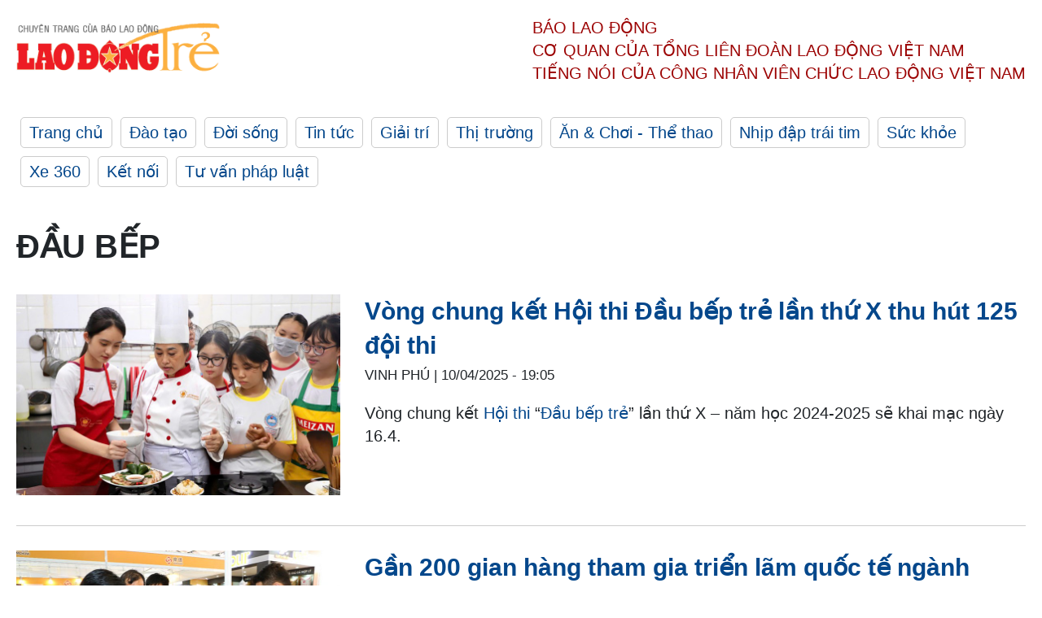

--- FILE ---
content_type: text/html; charset=utf-8
request_url: https://laodong.vn/ldt/tags/dau-bep-269586.ldo
body_size: 6800
content:
<!DOCTYPE html><html lang="vi"><head><meta charset="utf-8"><meta http-equiv="X-UA-Compatible" content="IE=edge"><meta charset="utf-8"><meta http-equiv="Cache-control" content="public"><title>Đầu bếp | LAODONGTRE.VN</title><meta name="description" content="Đầu bếp - Tin tức cập nhật đầy đủ và chi tiết trên Lao Động Trẻ"><meta name="keywords" content="Đầu bếp,lao động,lao động trẻ,công nhân,công đoàn,đời sống,xã hội,vui chơi,giải trí"><meta name="viewport" content="width=device-width, initial-scale=1.0"><meta http-equiv="refresh" content="1800"><meta name="robots" content="noarchive,noodp,index,follow"><meta name="googlebot" content="noarchive,index,follow"><meta property="fb:app_id" content="103473449992006"><meta property="fb:pages" content="152570468273884"><meta property="article:author" content="https://www.facebook.com/laodongonline"><meta property="article:publisher" content="https://www.facebook.com/laodongonline"><meta name="google-site-verification" content="ZR1lajGP1QKoTcMuDtZqa486Jl1XQa6s3QCPbNV4OT8"><link rel="dns-prefetch" href="//media.laodong.vn"><link rel="dns-prefetch" href="//media3.laodong.vn"><link rel="dns-prefetch" href="//media-cdn.laodong.vn"><link rel="dns-prefetch" href="https://media-cdn-v2.laodong.vn/lib"><link rel="apple-touch-icon" sizes="57x57" href="https://media-cdn-v2.laodong.vn/lib/icons/apple-icon-57x57.png"><link rel="apple-touch-icon" sizes="60x60" href="https://media-cdn-v2.laodong.vn/lib/icons/apple-icon-60x60.png"><link rel="apple-touch-icon" sizes="72x72" href="https://media-cdn-v2.laodong.vn/lib/icons/apple-icon-72x72.png"><link rel="apple-touch-icon" sizes="76x76" href="https://media-cdn-v2.laodong.vn/lib/icons/apple-icon-76x76.png"><link rel="apple-touch-icon" sizes="114x114" href="https://media-cdn-v2.laodong.vn/lib/icons/apple-icon-114x114.png"><link rel="apple-touch-icon" sizes="120x120" href="https://media-cdn-v2.laodong.vn/lib/icons/apple-icon-120x120.png"><link rel="apple-touch-icon" sizes="144x144" href="https://media-cdn-v2.laodong.vn/lib/icons/apple-icon-144x144.png"><link rel="apple-touch-icon" sizes="152x152" href="https://media-cdn-v2.laodong.vn/lib/icons/apple-icon-152x152.png"><link rel="apple-touch-icon" sizes="180x180" href="https://media-cdn-v2.laodong.vn/lib/icons/apple-icon-180x180.png"><link rel="icon" type="image/png" sizes="192x192" href="https://media-cdn-v2.laodong.vn/lib/icons/android-icon-192x192.png"><link rel="icon" type="image/png" sizes="32x32" href="https://media-cdn-v2.laodong.vn/lib/icons/favicon-32x32.png"><link rel="icon" type="image/png" sizes="96x96" href="https://media-cdn-v2.laodong.vn/lib/icons/favicon-96x96.png"><link rel="icon" type="image/png" sizes="16x16" href="https://media-cdn-v2.laodong.vn/lib/icons/favicon-16x16.png"><link rel="shortcut icon" href="/favicon.ico" type="image/x-icon"><meta name="msapplication-TileColor" content="#ffffff"><meta name="msapplication-TileImage" content="/ms-icon-144x144.png"><meta name="theme-color" content="#ffffff"><meta property="og:url" content="https://laodong.vn/ldt/tags/dau-bep-269586.ldo"><meta property="og:type" content="Tag"><meta property="og:title" content="Đầu bếp"><meta property="og:description" content="Đầu bếp"><meta property="og:image" content="https://laodongtre.laodong.vn/images/avatar-site.jpg"><meta property="og:image:width" content="800"><meta property="og:image:height" content="433"><link rel="canonical" href="https://laodong.vn/ldt/tags/dau-bep-269586.ldo"><link href="/themes/crawler/all.min.css?v=NHVQ61dACj20U0vaxolN8halV5toReVtW0NwfxBch34" rel="stylesheet"><body><div class="header"><div class="wrapper"><div class="header-top clearfix"><a class="logo" href="https://laodong.vn/ldt"> <img src="https://media-cdn-v2.laodong.vn/lib/images/logo/logo-laodongtre.png" alt="BÁO LAO ĐỘNG" class="main-logo" width="250" height="62"> </a><div class="header-content"><span>Báo Lao Động</span><br> <span>Cơ quan của Tổng Liên Đoàn</span> <span>Lao Động Việt Nam</span><br> <span>Tiếng nói của Công nhân</span> <span>Viên chức lao động</span> <span>Việt Nam</span></div></div><ul class="main-menu"><li class="item"><a href="https://laodong.vn/ldt">Trang chủ</a><li class="item"><h3><a href="/dao-tao">Đào tạo</a></h3><li class="item"><h3><a href="/doi-song">Đời sống</a></h3><li class="item"><h3><a href="/tin-tuc">Tin tức</a></h3><li class="item"><h3><a href="/giai-tri">Giải trí</a></h3><li class="item"><h3><a href="/thi-truong">Thị trường</a></h3><li class="item"><h3><a href="/an-choi">Ăn &amp; Chơi - Thể thao</a></h3><li class="item"><h3><a href="/nhip-dap-trai-tim">Nhịp đập trái tim</a></h3><li class="item"><h3><a href="/suc-khoe">Sức khỏe</a></h3><li class="item"><h3><a href="/xe-360">Xe 360</a></h3><li class="item"><h3><a href="/ket-noi">Kết nối</a></h3><li class="item"><h3><a href="/tu-van-phap-luat">Tư vấn pháp luật</a></h3></ul></div></div><div class="main-content"><div class="wrapper"><h1 style="text-transform:uppercase">Đầu bếp</h1><div class="list-articles"><div class="article-item"><div class="p-left"><a class="link-blk" href="https://laodong.vn/ldt/dao-tao/vong-chung-ket-hoi-thi-dau-bep-tre-lan-thu-x-thu-hut-125-doi-thi-1489699.ldo" aria-label="LDO"> <img data-src="https://media-cdn-v2.laodong.vn/storage/newsportal/2025/4/10/1489699/Hoi-Thi.jpg?w=800&amp;h=496&amp;crop=auto&amp;scale=both" class="lazyload" alt="Để trang bị kỹ năng cần thiết cho các thí sinh trước hội thi, vòng tập huấn hội thi “Đầu bếp trẻ” diễn ra từ ngày 10-11.4. Ảnh: BTC cung cấp" width="800" height="496"> </a></div><div class="p-right"><a class="link-blk" href="https://laodong.vn/ldt/dao-tao/vong-chung-ket-hoi-thi-dau-bep-tre-lan-thu-x-thu-hut-125-doi-thi-1489699.ldo"><h2>Vòng chung kết Hội thi Đầu bếp trẻ lần thứ X thu hút 125 đội thi</h2></a><p><small class="author"> <i class="fa fa-user-o" aria-hidden="true"></i> Vinh Phú | <time datetime="4/10/2025 7:05:51 PM">10/04/2025 - 19:05</time> </small><p><p>Vòng chung kết <a href="https://laodong.vn/ldt/dao-tao/gan-400-giao-vien-mam-non-tham-gia-hoi-thi-nguoi-uom-mam-1486882.ldo" target="_blank" title="Hội thi">Hội thi</a> “<a href="https://laodong.vn/ldt/tin-tuc/hoi-thi-dau-bep-tre-danh-cho-hoc-sinh-trung-hoc-pho-thong-o-tphcm-1304567.ldo" target="_self" title="Đầu bếp trẻ">Đầu bếp trẻ</a>” lần thứ X – năm học 2024-2025 sẽ khai mạc ngày 16.4.</div></div><div class="article-item"><div class="p-left"><a class="link-blk" href="https://laodong.vn/ldt/thi-truong/gan-200-gian-hang-tham-gia-trien-lam-quoc-te-nganh-banh-1433713.ldo" aria-label="LDO"> <img data-src="https://media-cdn-v2.laodong.vn/storage/newsportal/2024/12/11/1433713/Trien-Lam.jpg?w=800&amp;h=496&amp;crop=auto&amp;scale=both" class="lazyload" alt="Khách tham quan Triển lãm Quốc tế ngành Bánh tại Việt Nam 2024. Ảnh: DN cung cấp" width="800" height="496"> </a></div><div class="p-right"><a class="link-blk" href="https://laodong.vn/ldt/thi-truong/gan-200-gian-hang-tham-gia-trien-lam-quoc-te-nganh-banh-1433713.ldo"><h2>Gần 200 gian hàng tham gia triển lãm quốc tế ngành Bánh</h2></a><p><small class="author"> <i class="fa fa-user-o" aria-hidden="true"></i> Vinh Phú | <time datetime="12/11/2024 5:11:38 PM">11/12/2024 - 17:11</time> </small><p><p><a href="https://laodong.vn/ldt/thi-truong/hon-700-don-vi-tham-gia-trien-lam-quoc-te-vietnamplas-2024-1408536.ldo" target="_self" title="Triển lãm quốc tế">Triển lãm quốc tế</a> ngành Bánh tại Việt Nam (VIBS 2024) diễn ra từ ngày 11-14.12 tại Trung tâm Hội chợ và Triển lãm Sài Gòn (SECC), TPHCM, được tổ chức bởi Công ty TNHH MTV Yorkers Exhibition Service Việt Nam kết hợp cùng Hiệp hội Bánh Đài Bắc (TBA). Triển lãm VIBS 2024 quy tụ gần 200 gian hàng của hơn 120 nhà triển lãm danh tiếng đến từ các thương hiệu trong nước và quốc tế.</div></div><div class="article-item"><div class="p-left"><a class="link-blk" href="https://laodong.vn/ldt/an-choi/sieu-banh-mua-2-cuoc-tranh-tai-cua-nhung-dau-bep-hang-dau-1414310.ldo" aria-label="LDO"> <img data-src="https://media-cdn-v2.laodong.vn/storage/newsportal/2024/10/29/1414310/Sieu-Banh.jpg?w=800&amp;h=496&amp;crop=auto&amp;scale=both" class="lazyload" alt="Siêu Bánh mùa 2 là cuộc tranh tài của các Pastry Chef (Bếp trưởng bếp bánh) mang đến cuộc thi tài đầy kịch tính và sáng tạo. Ảnh: DN cung cấp" width="800" height="496"> </a></div><div class="p-right"><a class="link-blk" href="https://laodong.vn/ldt/an-choi/sieu-banh-mua-2-cuoc-tranh-tai-cua-nhung-dau-bep-hang-dau-1414310.ldo"><h2>Siêu Bánh mùa 2: Cuộc tranh tài của những đầu bếp hàng đầu</h2></a><p><small class="author"> <i class="fa fa-user-o" aria-hidden="true"></i> Vinh Phú | <time datetime="11/4/2024 5:10:46 PM">04/11/2024 - 17:10</time> </small><p><p>Chương trình Siêu bánh mùa 2 đã quay trở lại. Đây không chỉ là những chiếc bánh ngon mà còn là cuộc tranh tài về sự sáng tạo và những câu chuyện đầy cảm hứng của các bếp trưởng <a href="https://laodongtre.laodong.vn/tin-tuc/hoi-thi-dau-bep-tre-danh-cho-hoc-sinh-trung-hoc-pho-thong-o-tphcm-1304567.ldo" target="_self" title="bếp">bếp</a> bánh (Pastry Chef).</div></div><div class="article-item"><div class="p-left"><a class="link-blk" href="https://laodong.vn/ldt/giai-tri/chuong-trinh-culinary-class-wars-san-xuat-phan-2-1406369.ldo" aria-label="LDO"> <img data-src="https://media-cdn-v2.laodong.vn/storage/newsportal/2024/10/11/1406369/Culinary-Class-Wars1.jpg?w=800&amp;h=496&amp;crop=auto&amp;scale=both" class="lazyload" alt="“Culinary Class Wars” trở lại với phần 2 vào năm sau. Ảnh: Nhà sản xuất" width="800" height="496"> </a></div><div class="p-right"><a class="link-blk" href="https://laodong.vn/ldt/giai-tri/chuong-trinh-culinary-class-wars-san-xuat-phan-2-1406369.ldo"><h2>Chương trình “Culinary Class Wars” sản xuất phần 2</h2></a><p><small class="author"> <i class="fa fa-user-o" aria-hidden="true"></i> An Nhiên | <time datetime="10/15/2024 3:04:28 PM">15/10/2024 - 15:04</time> </small><p><p>Ngày 15.10, Netflix xác nhận sản xuất phần 2 của chương trình nấu ăn nổi tiếng “<a href="https://laodongtre.laodong.vn/giai-tri/thanh-cong-bat-ngo-cua-chuong-trinh-culinary-class-wars-1405636.ldo" target="_self" title="Culinary Class Wars">Culinary Class Wars</a>” (Cuộc chiến tầng lớp ẩm thực).</div></div><div class="article-item"><div class="p-left"><a class="link-blk" href="https://laodong.vn/ldt/dao-tao/ngay-hoi-am-thuc-phap-good-france-2024-1325290.ldo" aria-label="LDO"> <img data-src="https://media-cdn-v2.laodong.vn/storage/newsportal/2024/4/9/1325290/Tong-Lanh-Su-Phap--C.jpg?w=800&amp;h=496&amp;crop=auto&amp;scale=both" class="lazyload" alt="Tổng lãnh sự Pháp, các bếp trưởng chụp hình với các em học sinh tại ngày hội ẩm thực Pháp. Ảnh: Vi Vi." width="800" height="496"> </a></div><div class="p-right"><a class="link-blk" href="https://laodong.vn/ldt/dao-tao/ngay-hoi-am-thuc-phap-good-france-2024-1325290.ldo"><h2>Ngày hội ẩm thực Pháp "Good France 2024"</h2></a><p><small class="author"> <i class="fa fa-user-o" aria-hidden="true"></i> Vi Vi | <time datetime="4/9/2024 5:29:35 PM">09/04/2024 - 17:29</time> </small><p><p>Ngày 9.4, tại Dinh Tổng lãnh sự Pháp tại TPHCM (Dinh thự Pháp), học sinh trường THPT Lê Hồng Phong (những người chiến thắng cuộc thi “Goût de France/Good France 2024”) tới khám phá <a href="https://dulich.laodong.vn/am-thuc/viet-nam-co-nen-am-thuc-hap-dan-bac-nhat-tren-ban-do-the-gioi-1133731.html" target="_blank" title="ẩm thực ">ẩm thực </a>Pháp và nghệ thuật bàn ăn kiểu Pháp.</div></div><div class="article-item"><div class="p-left"><a class="link-blk" href="https://laodong.vn/ldt/dao-tao/tap-huan-ky-nang-cho-gan-400-hoc-sinh-tham-gia-hoi-thi-dau-bep-tre-1324318.ldo" aria-label="LDO"> <img data-src="https://media-cdn-v2.laodong.vn/storage/newsportal/2024/4/6/1324318/Thi-Am-Thuc-02.jpg?w=800&amp;h=496&amp;crop=auto&amp;scale=both" class="lazyload" alt="Tập huấn kỹ năng cho gần 400 học sinh tham gia Hội thi &#34;Đầu bếp trẻ&#34;. Ảnh: Mai Vân" width="800" height="496"> </a></div><div class="p-right"><a class="link-blk" href="https://laodong.vn/ldt/dao-tao/tap-huan-ky-nang-cho-gan-400-hoc-sinh-tham-gia-hoi-thi-dau-bep-tre-1324318.ldo"><h2>Tập huấn kỹ năng cho gần 400 học sinh tham gia Hội thi "Đầu bếp trẻ"</h2></a><p><small class="author"> <i class="fa fa-user-o" aria-hidden="true"></i> Vinh Phú | <time datetime="4/6/2024 8:48:41 PM">06/04/2024 - 20:48</time> </small><p><p><a href="https://laodong.vn/tags/tphcm-18.ldo" target="_self" title="TPHCM">TPHCM</a> - Ngày 6 và 7.4, Sở Giáo dục và Đào tạo TPHCM phối hợp cùng Trường Trung cấp Du lịch và Khách sạn Saigontourist tổ chức tập huấn Kỹ năng thực hành về Nấu ăn và Pha chế thức uống cho gần 400 em học sinh tham gia Hội thi “<a href="https://laodongtre.laodong.vn/tin-tuc/hoi-thi-dau-bep-tre-danh-cho-hoc-sinh-trung-hoc-pho-thong-o-tphcm-1304567.ldo" target="_self" title="Đầu Bếp trẻ">Đầu Bếp trẻ</a>” lần IX đến từ các trường trung học phổ thông, trung tâm giáo dục nghề nghiệp - giáo dục thường xuyên thành phố Thủ Đức và các quận, huyện.</div></div><div class="article-item"><div class="p-left"><a class="link-blk" href="https://laodong.vn/ldt/doi-song/nestle-vn-trien-khai-mo-hinh-dich-vu-gia-dinh-cung-maggi-nau-nen-co-nghiep-1320563.ldo" aria-label="LDO"> <img data-src="https://media-cdn-v2.laodong.vn/storage/newsportal/2024/3/28/1320563/MAGGI.jpg?w=800&amp;h=496&amp;crop=auto&amp;scale=both" class="lazyload" alt="Các chị em hội viên được đầu bếp chuyên nghiệp của chương trình hướng dẫn. Ảnh: DN cung cấp" width="800" height="496"> </a></div><div class="p-right"><a class="link-blk" href="https://laodong.vn/ldt/doi-song/nestle-vn-trien-khai-mo-hinh-dich-vu-gia-dinh-cung-maggi-nau-nen-co-nghiep-1320563.ldo"><h2>Nestlé VN triển khai Mô hình dịch vụ gia đình Cùng MAGGI nấu nên cơ nghiệp</h2></a><p><small class="author"> <i class="fa fa-user-o" aria-hidden="true"></i> Vinh Phú | <time datetime="3/28/2024 8:33:36 PM">28/03/2024 - 20:33</time> </small><p><p>Ngày 27.3, Hội Liên hiệp Phụ nữ Việt Nam (Hội LHPN Việt Nam), Công ty TNHH <a href="https://laodongtre.laodong.vn/thi-truong/nestle-khoi-dong-chien-dich-tet-2024-voi-thong-diep-cau-du-la-duoc-1286020.ldo" target="_blank" title="Nestlé Việt Nam">Nestlé Việt Nam</a> (Nestlé Việt Nam) và nhãn hàng MAGGI công bố hợp tác xây dựng mô hình dịch vụ gia đình “Cùng MAGGI nấu nên cơ nghiệp”. Từ năm 2024, mô hình dịch vụ gia đình "Cùng MAGGI Nấu nên cơ nghiệp" sẽ được triển khai ở 8/20 tỉnh. Chương trình “Nestlé đồng hành cùng phụ nữ” nhằm hướng tới đa dạng hóa cơ hội tạo lập sinh kế bền vững cho hội viên phụ nữ, góp phần nâng cao quyền năng phụ nữ, xây dựng người phụ nữ thời đại mới.</div></div><div class="article-item"><div class="p-left"><a class="link-blk" href="https://laodong.vn/ldt/tin-tuc/hoi-thi-dau-bep-tre-danh-cho-hoc-sinh-trung-hoc-pho-thong-o-tphcm-1304567.ldo" aria-label="LDO"> <img data-src="https://media-cdn-v2.laodong.vn/storage/newsportal/2024/2/16/1304567/Dau-Bep-1-01.jpg?w=800&amp;h=496&amp;crop=auto&amp;scale=both" class="lazyload" alt="Hội thi Đầu bếp trẻ nhằm góp phần định hướng nghề nghiệp, giúp học sinh lựa chọn cho mình một ngành nghề tương lai phù hợp. Ảnh minh hoạ: Chân Phúc" width="800" height="496"> </a></div><div class="p-right"><a class="link-blk" href="https://laodong.vn/ldt/tin-tuc/hoi-thi-dau-bep-tre-danh-cho-hoc-sinh-trung-hoc-pho-thong-o-tphcm-1304567.ldo"><h2>Hội thi “Đầu bếp trẻ” dành cho học sinh trung học phổ thông ở TPHCM</h2></a><p><small class="author"> <i class="fa fa-user-o" aria-hidden="true"></i> Huyền Trân | <time datetime="2/16/2024 1:07:24 PM">16/02/2024 - 13:07</time> </small><p><p><a href="https://laodong.vn/tags/tphcm-18.ldo" target="_self" title="TPHCM">TPHCM</a>- Ngày 16.2, Sở Giáo dục - Đào tạo (GDĐT) công bố kế hoạch tổ chức <a href="https://laodong.vn/van-hoa/hon-400-hoc-sinh-trung-hoc-du-thi-nau-com-chay-tai-hoi-thi-bep-tre-lan-3-522642.ldo" target="_self" title="Hội thi “Đầu bếp trẻ”">Hội thi “Đầu bếp trẻ”</a> lần thứ IX dành cho học sinh các trường Trung học phổ thông, các trường phổ thông nhiều cấp học (có cấp THPT) và học viên các Trung tâm giáo dục thường xuyên, Trung tâm giáo dục nghề nghiệp-giáo dục thường xuyên thành phố Thủ Đức và các quận, huyện.</div></div><div class="article-item"><div class="p-left"><a class="link-blk" href="https://laodong.vn/ldt/am-thuc/the-future-chef-contest-2022-ton-vinh-am-thuc-viet-nam-1037748.ldo" aria-label="LDO"> <img data-src="https://media-cdn-v2.laodong.vn/storage/newsportal/2022/4/25/1037748/Cac-Thi-Sinh-Tai-Von.jpeg?w=800&amp;h=496&amp;crop=auto&amp;scale=both" class="lazyload" alt="Các thí sinh dự TFC mùa thứ 10 sẽ được training các buổi về tinh hoa ẩm thực Việt Nam ở các vùng, miền. Ảnh: Ý Nhung" width="800" height="496"> </a></div><div class="p-right"><a class="link-blk" href="https://laodong.vn/ldt/am-thuc/the-future-chef-contest-2022-ton-vinh-am-thuc-viet-nam-1037748.ldo"><h2>The Future Chef Contest 2022: Tôn vinh ẩm thực Việt Nam</h2></a><p><small class="author"> <i class="fa fa-user-o" aria-hidden="true"></i> NGUYỄN ĐĂNG | <time datetime="4/25/2022 12:22:57 PM">25/04/2022 - 12:22</time> </small><p>Bước sang mùa giải thứ 10 được tổ chức, cuộc thi The Future Chef Contest của Trường Đại học Hoa Sen (HSU) là cơ hội để các bạn trẻ có đam mê với ẩm thực nước nhà thỏa sức sáng tạo và thực hiện ước mơ trở thành đầu bếp tương lai, cũng như tôn vinh <a href="https://laodong.vn/van-hoa-giai-tri/nhieu-hoat-dong-quang-ba-am-thuc-viet-nam-sau-khi-mo-cua-du-lich-1026669.ldo" title="ẩm thực" target="_blank">ẩm thực</a> Việt Nam.</div></div><div class="article-item"><div class="p-left"><a class="link-blk" href="https://laodong.vn/ldt/am-thuc/dau-bep-nguyen-danh-hinh-va-khat-vong-dua-am-thuc-viet-ra-the-gioi-1030748.ldo" aria-label="LDO"> <img data-src="https://media-cdn-v2.laodong.vn/storage/newsportal/2022/4/4/1030748/IMG_0136-01.jpeg?w=800&amp;h=496&amp;crop=auto&amp;scale=both" class="lazyload" alt="" width="800" height="496"> </a></div><div class="p-right"><a class="link-blk" href="https://laodong.vn/ldt/am-thuc/dau-bep-nguyen-danh-hinh-va-khat-vong-dua-am-thuc-viet-ra-the-gioi-1030748.ldo"><h2>Đầu bếp Nguyễn Danh Hinh và khát vọng đưa ẩm thực Việt ra thế giới</h2></a><p><small class="author"> <i class="fa fa-user-o" aria-hidden="true"></i> Phương Anh | <time datetime="4/4/2022 10:51:22 PM">04/04/2022 - 22:51</time> </small><p>Hơn 26 năm gắn bó, nghiên cứu, giảng dạy về ẩm thực, <a href="https://laodongtre.laodong.vn/ke-cho-nhau-nghe/chang-dau-bep-ke-chuyen-trong-va-kinh-doanh-rau-sach-920169.ldo" title="đầu bếp" target="_blank">đầu bếp</a> Nguyễn Danh Hinh đã xây dựng lên những chuỗi nhà hàng lớn tại Việt Nam, dành được nhiều giải thưởng trong nghề. Ông cũng là người luôn khát khao đưa ẩm thực Việt Nam đến với bạn bè thế giới để thông qua đó giới thiệu với họ về đất nước, con người Việt Nam.</div></div><div class="article-item"><div class="p-left"><a class="link-blk" href="https://laodong.vn/ldt/an-choi/cam-nang-michelin-lan-dau-vinh-danh-cac-dau-bep-nga-963909.ldo" aria-label="LDO"> <img data-src="https://media-cdn-v2.laodong.vn/storage/newsportal/2021/10/15/963909/Michelin.JPG?w=800&amp;h=496&amp;crop=auto&amp;scale=both" class="lazyload" alt="Anh em đầu bếp Nga Ivan và Sergei Berezutsky có nhà hàng Twins Garden được trao 2 sao Michelin. Ảnh: AFP" width="800" height="496"> </a></div><div class="p-right"><a class="link-blk" href="https://laodong.vn/ldt/an-choi/cam-nang-michelin-lan-dau-vinh-danh-cac-dau-bep-nga-963909.ldo"><h2>Cẩm nang Michelin lần đầu vinh danh các đầu bếp Nga</h2></a><p><small class="author"> <i class="fa fa-user-o" aria-hidden="true"></i> Hà Anh | <time datetime="10/15/2021 2:31:28 PM">15/10/2021 - 14:31</time> </small><p>Lần đầu tiên Michelin Guide (cẩm nang Michelin) trao sao cho 9 nhà hàng ở thủ đô Mátxcơva, <a href="https://laodongtre.laodong.vn/nhip-dap-trai-tim/dam-cuoi-hoang-gia-dau-tien-o-nga-sau-1-the-ky-959426.ldo" title="Nga" target="_blank">Nga</a>.</div></div><div class="article-item"><div class="p-left"><a class="link-blk" href="https://laodong.vn/ldt/doi-song/nhung-cong-thuc-cho-bua-an-sang-tuyet-voi-chi-mat-20-phut-hoac-it-hon-867520.ldo" aria-label="LDO"> <img data-src="https://media-cdn-v2.laodong.vn/storage/newsportal/2021/1/3/867520/Ban-Sao-Cua-VINPEARL.jpg?w=800&amp;h=496&amp;crop=auto&amp;scale=both" class="lazyload" alt="" width="800" height="496"> </a></div><div class="p-right"><a class="link-blk" href="https://laodong.vn/ldt/doi-song/nhung-cong-thuc-cho-bua-an-sang-tuyet-voi-chi-mat-20-phut-hoac-it-hon-867520.ldo"><h2>Những công thức cho bữa ăn sáng tuyệt vời chỉ mất 20 phút hoặc ít hơn</h2></a><p><small class="author"> <i class="fa fa-user-o" aria-hidden="true"></i> Yến Nhi | <time datetime="1/3/2021 5:15:06 PM">03/01/2021 - 17:15</time> </small><p>Dưới đây, là những công thức nấu ăn tuyệt vời, được các đầu bếp nổi tiếng thế giới chia sẻ, chỉ mất 20 phút hoặc ít hơn, theo tổng hợp của Insider.</div></div><div class="article-item"><div class="p-left"><a class="link-blk" href="https://laodong.vn/ldt/doi-song/nhung-cong-thuc-bua-toi-don-gian-duoc-chia-se-boi-cac-dau-bep-michelin-860578.ldo" aria-label="LDO"> <img data-src="https://media-cdn-v2.laodong.vn/storage/newsportal/2020/12/8/860578/Long-Biet-On-Giao-Vi.png?w=800&amp;h=496&amp;crop=auto&amp;scale=both" class="lazyload" alt="" width="800" height="496"> </a></div><div class="p-right"><a class="link-blk" href="https://laodong.vn/ldt/doi-song/nhung-cong-thuc-bua-toi-don-gian-duoc-chia-se-boi-cac-dau-bep-michelin-860578.ldo"><h2>Những công thức bữa tối đơn giản được chia sẻ bởi các đầu bếp Michelin</h2></a><p><small class="author"> <i class="fa fa-user-o" aria-hidden="true"></i> Yến Nhi | <time datetime="12/8/2020 10:00:42 AM">08/12/2020 - 10:00</time> </small><p>Dưới đây là những công thức bữa tối đơn giản được chia sẻ bởi các đầu bếp Michelin, theo tổng hợp của Insider.</div></div></div><div class="pagination-md-1"><nav><ul class="pagination"><li class="page-item disabled"><a class="page-link" href="?page=1"> <span>First</span> </a><li class="page-item disabled"><a class="page-link" href="?page=1"> <span>«</span> </a><li class="page-item active"><a class="page-link" href="?page=1"> <span>1</span> </a><li class="page-item disabled"><a class="page-link" href="?page=1"> <span>»</span> </a><li class="page-item disabled"><a class="page-link" href="?page=1"> <span>Last</span> </a></ul></nav></div></div></div><div class="wrapper"><div class="footer-content"><div class="r-1"><a class="pl link-logo" href="/"> <img src="https://media-cdn-v2.laodong.vn/lib/images/logo/ldo_red.png" alt="BÁO LAO ĐỘNG" width="150" height="40"> </a><div class="pr"><p>Xuất bản số Báo Lao Động đầu tiên vào ngày 14.8.1929<h3 class="cop-name"><span>CƠ QUAN CỦA TỔNG LIÊN ĐOÀN</span> <span>LAO ĐỘNG VIỆT NAM</span></h3><div class="ct tbt">Tổng Biên tập: NGUYỄN NGỌC HIỂN</div></div></div><div class="r-2"><div class="bl bl-1"><h4 class="vn">Liên Hệ:</h4><div class="ct"><p><span>Tòa soạn:</span> <span>(+84 24) 38252441</span> - <span>35330305</span><p><span>Báo điện tử:</span> <span>(+84 24) 38303032</span> - <span>38303034</span><p><span>Đường dây nóng:</span> <span>096 8383388</span><p><span>Bạn đọc:</span> <span>(+84 24) 35335235</span><p><span>Email:</span> <a href="mailto:toasoan@laodong.com.vn">toasoan@laodong.com.vn</a></div></div><div class="bl bl-2"><h4 class="vn">Hỗ Trợ Quảng Cáo</h4><div class="ct"><p><span>Báo in: (+84 24) 39232694</span> - <span>Báo điện tử: (+84 24) 35335237</span><p><span>Địa chỉ: Số 6 Phạm Văn Bạch, phường Cầu Giấy, Thành phố Hà Nội</span></div></div><div class="bl bl-3"><div class="ct"><p><span>Giấy phép số:</span> <span>2013/GP-BTTT</span><p><span>Do Bộ TTTT cấp</span> <span>ngày 30.10.2012</span></div></div></div><div class="dev"><span>Báo điện tử Lao Động được phát triển bởi</span> <span>Lao Động Technologies</span></div></div></div><script src="https://media-cdn-v2.laodong.vn/lib/plugin/lazysizes.min.js" async></script>